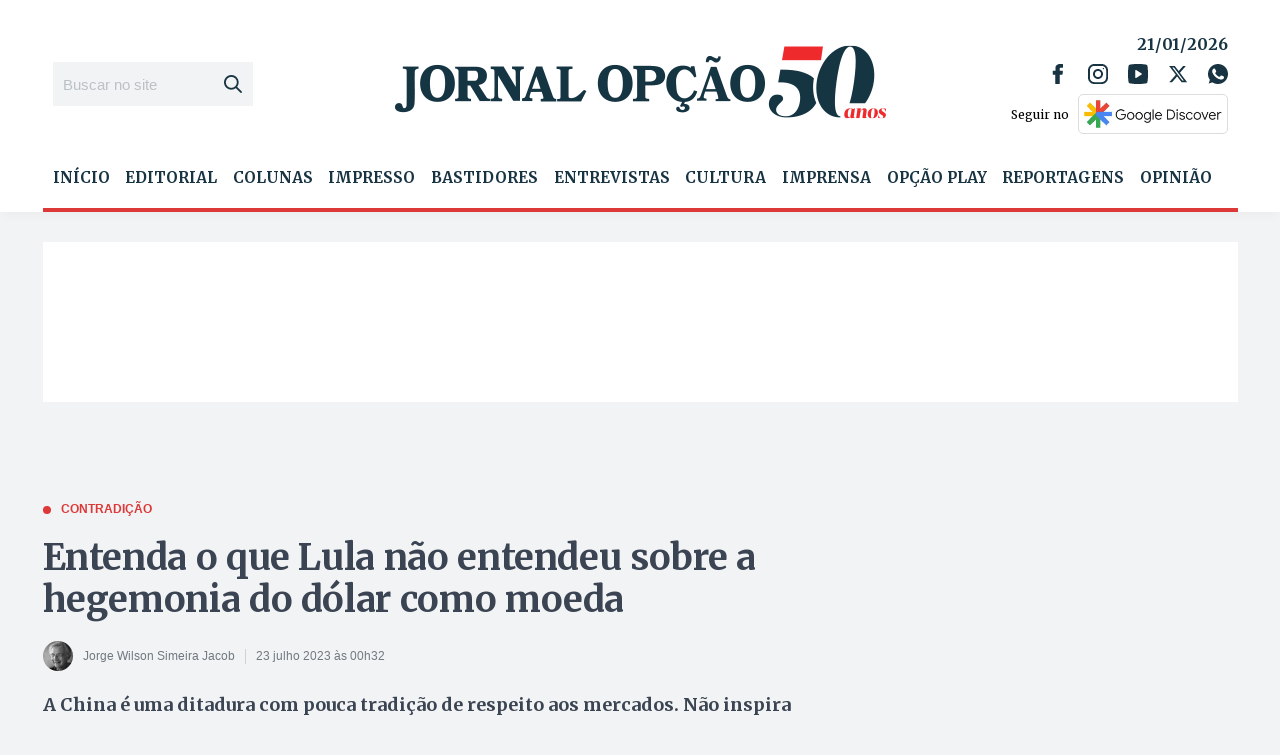

--- FILE ---
content_type: text/html; charset=utf-8
request_url: https://www.google.com/recaptcha/api2/aframe
body_size: 266
content:
<!DOCTYPE HTML><html><head><meta http-equiv="content-type" content="text/html; charset=UTF-8"></head><body><script nonce="Lho4JpOqbJP9gLtaUMgBKg">/** Anti-fraud and anti-abuse applications only. See google.com/recaptcha */ try{var clients={'sodar':'https://pagead2.googlesyndication.com/pagead/sodar?'};window.addEventListener("message",function(a){try{if(a.source===window.parent){var b=JSON.parse(a.data);var c=clients[b['id']];if(c){var d=document.createElement('img');d.src=c+b['params']+'&rc='+(localStorage.getItem("rc::a")?sessionStorage.getItem("rc::b"):"");window.document.body.appendChild(d);sessionStorage.setItem("rc::e",parseInt(sessionStorage.getItem("rc::e")||0)+1);localStorage.setItem("rc::h",'1768979743813');}}}catch(b){}});window.parent.postMessage("_grecaptcha_ready", "*");}catch(b){}</script></body></html>